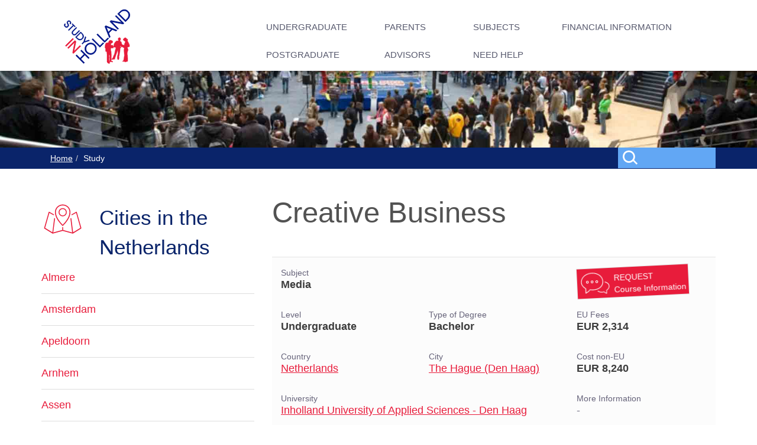

--- FILE ---
content_type: text/html; charset=UTF-8
request_url: https://studyinholland.co.uk/course/study_in_the_hague_den_haag/inholland_university_of_applied_sciences___den_haag/inholland_university_of_applied_sciences___den_haag_media___entertainment_management.html
body_size: 6708
content:
<!DOCTYPE html><html xmlns="http://www.w3.org/1999/xhtml" xml:lang="en" lang="en" xmlns:fb="http://ogp.me/ns/fb#" class="no-js"><head prefix="og: http://ogp.me/ns# object: http://ogp.me/ns/object#"><title>Creative Business, Inholland Den Haag</title><meta charset="utf-8"><meta name="HandheldFriendly" content="True"><meta name="MobileOptimized" content="320"><meta name="viewport" content="width=device-width, initial-scale=1.0"/><meta name="description" content="Study in Hollad - Media and Entertainment Management undergraduate programme at Inholland University of Applied Sciences, The Hague. Fully taught in English."/><meta name="keywords" content="Media and Entertainment Management, Inholland University of Applied Sciences - The Hague"/><meta name="author" content="administrator"/><meta name="distribution" content="global"/><meta name="created" content=""/><meta name="copyright" content="Copyright (c) Study In Holland"/><meta name="robots" content="all"/><meta name="revisit" content="2 days"/><meta property="og:locale" content="en_GB"/><meta property="og:type" content="article"/><meta property="og:title" content="Creative Business, Inholland Den Haag"/><meta property="og:description" content="Study in Hollad - Media and Entertainment Management undergraduate programme at Inholland University of Applied Sciences, The Hague. Fully taught in English."/><meta property="og:url" content="https://studyinholland.co.uk/course/study_in_the_hague_den_haag/inholland_university_of_applied_sciences___den_haag/inholland_university_of_applied_sciences___den_haag_media___entertainment_management.html"/><meta property="og:site_name" content="Study In Holland"/><meta property="article:section" content="Study"/><meta http-equiv="content-type" content="text/html; charset=UTF-8"><meta http-equiv="pragma" content="no-cache"/><meta http-equiv="expires" content="Sat, 1 Jan 2000 1:00:00 GMT"/><meta http-equiv="content-type" content="text/html; charset=UTF-8"/><meta http-equiv="imagetoolbar" content="false"/><meta http-equiv="cache-control" content="no-cache"/><meta http-equiv="cache-control" content="must-revalidate"/><meta http-equiv="cache-control" content="proxy-revalidate"/><base href=""/><link rel="shortcut icon" href="/images/icons/favicon.ico"/><link rel="icon" type="image/png" sizes="16x16" href="/images/icons/favicon-16x16.png"/><link rel="icon" type="image/png" sizes="32x32" href="/images/icons/favicon-32x32.png"/><link rel="icon" type="image/png" sizes="96x96" href="/images/icons/favicon-96x96.png"/><link rel="icon" type="image/png" sizes="128x128" href="/images/icons/favicon-128x128.png"/><link rel="icon" type="image/png" sizes="196x196" href="/images/icons/favicon-196x196.png"/><link rel="apple-touch-icon-precomposed" type="image/png" sizes="57x57" href="/images/icons/apple-touch-icon-57x57.png"/><link rel="apple-touch-icon-precomposed" type="image/png" sizes="60x60" href="/images/icons/apple-touch-icon-60x60.png"/><link rel="apple-touch-icon-precomposed" type="image/png" sizes="72x72" href="/images/icons/apple-touch-icon-72x72.png"/><link rel="apple-touch-icon-precomposed" type="image/png" sizes="76x76" href="/images/icons/apple-touch-icon-76x76.png"/><link rel="apple-touch-icon-precomposed" type="image/png" sizes="120x120" href="/images/icons/apple-touch-icon-120x120.png"/><link rel="apple-touch-icon-precomposed" type="image/png" sizes="114x114" href="/images/icons/apple-touch-icon-114x114.png"/><link rel="apple-touch-icon-precomposed" type="image/png" sizes="144x144" href="/images/icons/apple-touch-icon-144x144.png"/><link rel="apple-touch-icon-precomposed" type="image/png" sizes="152x152" href="/images/icons/apple-touch-icon-152x152.png"/><meta name="application-name" content="Study in Holland"/><meta name="msapplication-TileColor" content="#FFFFFF"/><meta name="msapplication-TileImage" content="/images/icons/mstile-144x144.png"/><meta name="msapplication-square70x70logo" content="/images/icons/mstile-70x70.png"/><meta name="msapplication-square150x150logo" content="/images/icons/mstile-150x150.png"/><meta name="msapplication-wide310x150logo" content="/images/icons/mstile-310x150.png"/><meta name="msapplication-square310x310logo" content="/images/icons/mstile-310x310.png"/><link type="text/css" rel="stylesheet" href="/site-load/css/a10,11,12z.do"/><script type="application/ld+json">{
	"@context": "http://schema.org",
	"@type": "Course",
	"courseCode": "SIH66",
	"name": "Creative Business",
	"description": "Study in Hollad - Media and Entertainment Management undergraduate programme at Inholland University of Applied Sciences, The Hague. Fully taught in English.",
	"provider": "Inholland University of Applied Sciences - Den Haag",
	"educationalCredentialAwarded": "Bachelor",
	"hasCourseInstance": {
		"@type": "CourseInstance",
		"courseMode": "full-time",
		"name": "Creative Business",
		"location": {
			"@type": "Place",
			"address": "The Hague (Den Haag)"
		},
		"startDate": "2027-09-01 00:00:00",
		"endDate": "2031-07-30",
		"duration": "P4Y",
		"offers": {
			"@type": "Offer",
			"availability": "http://schema.org/InStock",
			"validFrom": "2019-08-01 12:00:14",
			"url": "https://studyinholland.co.uk/course/study_in_the_hague_den_haag/inholland_university_of_applied_sciences___den_haag/inholland_university_of_applied_sciences___den_haag_media___entertainment_management.html",
			"price": "2314.00",
			"priceCurrency": "EUR"
		}
	}
}</script> <script type="application/ld+json">{
	"@context": "http://schema.org",
	"@type": "WebSite",
	"name": "Study In Holland",
	"url": "https://studyinholland.co.uk"
}</script> <script type="application/ld+json">{
	"@context": "http://schema.org",
	"@type": "Organization",
	"name": "A Star Future Ltd",
	"url": "https://studyinholland.co.uk",
	"sameAs": [
		"https://en-gb.facebook.com/pages/Dutch-Degrees/196261237055480",
		"https://twitter.com/astarfuture"
	],
	"potentialAction": {
		"@type": "SearchAction",
		"target": "https://studyinholland.co.uk/site-search/{search_term_string}",
		"query-input": "required name=search_term_string"
	},
	"contactPoint": {
		"@type": "ContactPoint",
		"telephone": "+44 (0)7780 503231",
		"email": "info@studyinholland.co.uk",
		"contactType": "Customer Service"
	}
}</script> <script type="application/ld+json">{
	"@context": "http://schema.org",
	"@type": "Service",
	"audience": "British students",
	"name": "Studying at Hanze University of Applied Sciences",
	"aggregateRating": {
		"@type": "AggregateRating",
		"ratingValue": 4,
		"reviewCount": 50
	},
	"review": {
		"@type": "Review",
		"author": "Lewis Millican",
		"datePublished": "2016-01-07 15:58:25",
		"name": "Studying at Hanze University of Applied Sciences",
		"reviewBody": "If you want to experience something completely different, interactive, practical and enjoyable then come here for sure.",
		"url": "https://studyinholland.co.uk/lewis_millican_.html",
		"description": "If you want to experience something completely different, interactive, practical and enjoyable then come here for sure.",
		"itemReviewed": {
			"@type": "Thing",
			"name": "Studying at Hanze University of Applied Sciences",
			"url": "https://studyinholland.co.uk/university/hanze_university_groningen.html"
		}
	},
	"reviewRating": {
		"@type": "Rating",
		"bestRating": 5,
		"ratingValue": 4,
		"worstRating": 1
	},
	"publisher": {
		"@type": "Organization",
		"name": "A Star Future Ltd",
		"url": "https://studyinholland.co.uk",
		"sameAs": [
			"https://en-gb.facebook.com/pages/Dutch-Degrees/196261237055480",
			"https://twitter.com/astarfuture"
		],
		"potentialAction": {
			"@type": "SearchAction",
			"target": "https://studyinholland.co.uk/site-search/{search_term_string}",
			"query-input": "required name=search_term_string"
		},
		"contactPoint": {
			"@type": "ContactPoint",
			"telephone": "+44 (0)7780 503231",
			"email": "info@studyinholland.co.uk",
			"contactType": "Customer Service"
		}
	}
}</script></head><body class="internal"><div id="preloader-no"></div><div class="layout"><header class="change"><div class="container"><a href="/" class="logo left"><svg role="img" fill="currentColor" class="main-logo-int"><use xlink:href="/images/icons/study-in-holland-icons.svg#main-logo-int"></use></svg><svg role="img" class="small-logo"><use xlink:href="/images/icons/study-in-holland-icons.svg#small-logo"></use></svg></a><span class="icon-menu_320 hide bars"><svg role="img"><use xlink:href="/images/icons/study-in-holland-icons.svg#icon-menu_320"></use></svg></span><span class="icon-menu_768 hide bars"><svg role="img"><use xlink:href="/images/icons/study-in-holland-icons.svg#icon-menu_768"></use></svg></span><nav class="right"><ul class="list-inline menu-first"><li style="min-width:200px;"><a href="/students.html" title="Guide to undergraduate study in English at Dutch universities">UNDERGRADUATE</a></li><li style="min-width:150px;"><a href="/parents.html" title="Studying in Holland for Parents">PARENTS</a></li><li style="min-width:150px;"><a href="/subjects.html" title="Subjects">SUBJECTS</a></li><li style="min-width:260px;"><a href="/financial_information_masters.html" title="Financial Information">FINANCIAL INFORMATION</a></li></ul><ul class="list-inline menu-first"><li style="min-width:200px;"><a href="/masters.html" title="Get a Masters degree at a Dutch university">POSTGRADUATE</a></li><li style="min-width:150px;"><a href="/advisors.html" title="Study in Holland - Advice for Advisors">ADVISORS</a></li><li style="min-width:150px;"><a href="/need_help.html" title="Need Help">NEED HELP</a></li></ul></nav></div></header><div class="mobile-overlay"></div><main id="page-content"><section id="content-internal-header"></section><section id="content-bread-crumbs" class="breadcrumb-section"><div class="container breadcrumb-co"><div class="row"><div class="col-xs-10 col-md-10"><ol class="breadcrumb"><li><a href="/index.html" title="Information about english speaking universities in the Holland for UK students">Home</a></li><li>Study</li></ol></div><div class="col-xs-2 col-md-2 internal-search-box"><div class="internal-search"><a href="/what_to_study.html" title="Search for course name, subject, university or country"><svg role="img"><use xlink:href="/images/icons/study-in-holland-icons.svg#internal-search-top"/></svg></a></div></div></div></div></section><section id="content-main" class="container"><div class="row"><div class="col-md-8 col-md-push-4" id="site-content"><h1 class="course-name">Creative Business</h1> <div class="row course-summary-t"><div class="col-md-8"><p><span class="course-label">Subject</span><strong>Media</strong></p></div><div class="col-md-4"><div class="course-request-information"><a onclick="window.open('/request_info/inholland_university_of_applied_sciences___den_haag_media___entertainment_management.html', 'requestInfo', 'toolbar=no,resizable=yes,scrollbars=yes,location=no,status=no,menubar=no,width=800,height=600,left=0,top=0');" href="javascript:void(0);"><svg role="img"><use xlink:href="/images/icons/study-in-holland-icons.svg#course-request-course-information"/></svg><div>REQUEST <br/>Course Information</div></a></div></div></div><div class="row course-summary"><div class="col-md-4"><p><span class="course-label">Level</span><strong>Undergraduate</strong></p></div><div class="col-md-4"><p><span class="course-label">Type of Degree</span><strong>Bachelor</strong></p></div><div class="col-md-4"><p><span class="course-label">EU Fees</span><strong>EUR 2,314</strong></p></div></div><div class="row course-summary"><div class="col-md-4"><p><span class="course-label">Country</span><a href="/country/study_in_the_netherlands.html" title="Netherlands">Netherlands</a></p></div><div class="col-md-4"><p><span class="course-label">City</span><a href="/city/study_in_the_hague_den_haag.html" title="The Hague (Den Haag)">The Hague (Den Haag)</a></p></div><div class="col-md-4"><p><span class="course-label">Cost non-EU</span><strong>EUR 8,240</strong></p></div></div><div class="row course-summary-b"><div class="col-md-8"><p><span class="course-label">University</span><a href="/university/inholland_university_of_applied_sciences___den_haag.html" title="Inholland University of Applied Sciences - Den Haag">Inholland University of Applied Sciences - Den Haag</a></p></div><div class="col-md-4"><p><span class="course-label">More Information</span>-</p></div></div><br></br><h2>What is the content of this programme?</h2> <p>Creative Business is a bachelor programme that prepares students to fulfill management positions in the world of film, television, events, music and interactive media, also known as the core functions in the creative industry. As a manager in the media and entertainment field, graduates direct diverse teams, often composed of people with different backgrounds. These managers take care of finances and control planning and deadlines. The Creative Business programme stands for entrepreneurship, creativity and social involvement. The creative industry is a growing industry and that means employment for graduates. The programme has close collaborations with the international work field.</p> <h2>Is this programme right for you?</h2> <p>What's the job in organizing festivals and fairs? How do you develop interactive games? What kind of work does a promotion manager of major musicals do? These kind of questions will be answered in this course. Are you interested in mass media such as television, radio, events and multimedia? Are you dynamic, creative and enterprising? Are you commercially and organizationally talented? Do you like working in a team? Would you like to be able to opt for different functions in the media and enter-tainment world after you graduate? Then the Creative Business programme is perfect for you!</p><p><br/></p><span title="Similar Courses"></span> <h5>Similar courses</h5><ul class="more-universities"><li><h4><a href="/course/study_in_arnhem/han_university_of_applied_sciences___arnhem/han_university_of_applied_sciences___arnhem_communication_studies.html" title="Communication , HAN University of Applied Sciences - Arnhem, Arnhem">Communication</a></h4><span><a href="/university/han_university_of_applied_sciences___arnhem.html" title="HAN University of Applied Sciences - Arnhem, Arnhem">HAN University of Applied Sciences - Arnhem</a> Netherlands, Arnhem</span></li><li><h4><a href="/course/study_in_breda/breda_university_of_applied_sciences/breda_university_media_and_entertainment_4_years.html" title="Creative Business (4 years), Breda University of Applied Sciences, Breda">Creative Business (4 years)</a></h4><span><a href="/university/breda_university_of_applied_sciences.html" title="Breda University of Applied Sciences, Breda">Breda University of Applied Sciences</a> Netherlands, Breda</span></li><li><h4><a href="/course/study_in_breda/breda_university_of_applied_sciences/breda_university_international_media_and_entertainment_management_3_years.html" title="Creative Business (Fast track, 3 years), Breda University of Applied Sciences, Breda">Creative Business (Fast track, 3 years)</a></h4><span><a href="/university/breda_university_of_applied_sciences.html" title="Breda University of Applied Sciences, Breda">Breda University of Applied Sciences</a> Netherlands, Breda</span></li><li><h4><a href="/course/study_in_leeuwarden/stenden_university_of_applied_sciences___leeuwarden/stenden_university_of_applied_sciences___leeuwarden_media___entertainment_management.html" title="Creative Business, Media Management, NHL Stenden University of Applied Sciences - Leeuwarden, Leeuwarden">Creative Business, Media Management</a></h4><span><a href="/university/stenden_university_of_applied_sciences___leeuwarden.html" title="NHL Stenden University of Applied Sciences - Leeuwarden, Leeuwarden">NHL Stenden University of Applied Sciences - Leeuwarden</a> Netherlands, Leeuwarden</span></li><li><h4><a href="/course/study_in_leeuwarden/stenden_university_of_applied_sciences___leeuwarden/stenden_university_of_applied_sciences___leeuwarden_media_and_entertainment_management__fast_track_.html" title="Creative Business, Media Management (Fast track), NHL Stenden University of Applied Sciences - Leeuwarden, Leeuwarden">Creative Business, Media Management (Fast track)</a></h4><span><a href="/university/stenden_university_of_applied_sciences___leeuwarden.html" title="NHL Stenden University of Applied Sciences - Leeuwarden, Leeuwarden">NHL Stenden University of Applied Sciences - Leeuwarden</a> Netherlands, Leeuwarden</span></li><li><h4><a href="/course/study_in_the_hague_den_haag/the_hague_university/hhs_icm.html" title="International Communications Management, The Hague University of Applied Sciences, The Hague (Den Haag)">International Communications Management</a></h4><span><a href="/university/the_hague_university.html" title="The Hague University of Applied Sciences, The Hague (Den Haag)">The Hague University of Applied Sciences</a> Netherlands, The Hague (Den Haag)</span></li><li><h4><a href="/course/study_in_groningen/university_of_groningen/university_of_groningen_media_studies.html" title="Media Studies, University of Groningen, Groningen">Media Studies</a></h4><span><a href="/university/university_of_groningen.html" title="University of Groningen, Groningen">University of Groningen</a> Netherlands, Groningen</span></li><li><h4><a href="/course/study_in_rotterdam/erasmus_university_rotterdam/communication___media.html" title="Communication  Media, Erasmus University Rotterdam, Rotterdam">Communication & Media</a></h4><span><a href="/university/erasmus_university_rotterdam.html" title="Erasmus University Rotterdam, Rotterdam">Erasmus University Rotterdam</a> Netherlands, Rotterdam</span></li><li><h4><a href="/course/study_in_amsterdam/vrije_universiteit_amsterdam/vrije_universiteit_amsterdam_communication_and_information_studies___language_learni.html" title="Communication and Information Studies - Language Learning and Language Teaching, VU University Amsterdam, Amsterdam">Communication and Information Studies - Language Learning and Language Teaching</a></h4><span><a href="/university/vrije_universiteit_amsterdam.html" title="VU University Amsterdam, Amsterdam">VU University Amsterdam</a> Netherlands, Amsterdam</span></li><li><h4><a href="/course/study_in_utrecht/utrecht_university/utrecht_university_international_communication_and_media.html" title="Creative Business, HU University of Applied Sciences Utrecht, Utrecht">Creative Business</a></h4><span><a href="/university/utrecht_university.html" title="HU University of Applied Sciences Utrecht, Utrecht">HU University of Applied Sciences Utrecht</a> Netherlands, Utrecht</span></li><li><h4><a href="/course/study_in_haarlem/haarlem_campus/haarlem_campus_creative_media.html" title="Creative Media in Business, SRH Haarlem University of Applied Sciences, Haarlem">Creative Media in Business</a></h4><span><a href="/university/haarlem_campus.html" title="SRH Haarlem University of Applied Sciences, Haarlem">SRH Haarlem University of Applied Sciences</a> Netherlands, Haarlem</span></li><li><h4><a href="/course/study_in_utrecht/university_of_utrecht/university_of_utrecht_media_and_culture.html" title="Media and Culture, University of Utrecht, Utrecht">Media and Culture</a></h4><span><a href="/university/university_of_utrecht.html" title="University of Utrecht, Utrecht">University of Utrecht</a> Netherlands, Utrecht</span></li><li><h4><a href="/course/study_in_amsterdam/university_of_amsterdam/university_of_amsterdam_media_and_culture.html" title="Media and Culture, University of Amsterdam, Amsterdam">Media and Culture</a></h4><span><a href="/university/university_of_amsterdam.html" title="University of Amsterdam, Amsterdam">University of Amsterdam</a> Netherlands, Amsterdam</span></li><li><h4><a href="/course/study_in_amsterdam/university_of_amsterdam/university_of_amsterdam_media_and_information.html" title="Media and Information, University of Amsterdam, Amsterdam">Media and Information</a></h4><span><a href="/university/university_of_amsterdam.html" title="University of Amsterdam, Amsterdam">University of Amsterdam</a> Netherlands, Amsterdam</span></li><li><h4><a href="/course/study_in_amsterdam/vrije_universiteit_amsterdam/vrije_universiteit_amsterdam_media__art__design_and_architecture.html" title="Media, Art, Design and Architecture, VU University Amsterdam, Amsterdam">Media, Art, Design and Architecture</a></h4><span><a href="/university/vrije_universiteit_amsterdam.html" title="VU University Amsterdam, Amsterdam">VU University Amsterdam</a> Netherlands, Amsterdam</span></li></ul></div><div class="col-md-4 col-md-pull-8"><div class="row menu-second-head"><div class="col-xs-4 col-sm-3"><i class="page-icon"><svg role="img"><use xlink:href="/images/icons/study-in-holland-icons.svg#home-city"/></svg></i></div><div class="col-xs-8 col-sm-9"><div class="page-subhead">Cities in the Netherlands</div></div></div><div class="row"><div class="col-xs-12"><ul class="menu-second"><li><a href="/city/almere.html" title="Study in Study in Almere in Holland">Almere</a></li><li><a href="/city/study_in_amsterdam.html" title="Study in Amsterdam">Amsterdam</a></li><li><a href="/city/study_in_apeldoorn.html" title="Study in Apeldoorn">Apeldoorn</a></li><li><a href="/city/study_in_arnhem.html" title="Study in Arnhem">Arnhem</a></li><li><a href="/city/study_in_assen.html" title="Study in Assen">Assen</a></li><li><a href="/city/study_in_breda.html" title="Study in Breda">Breda</a></li><li><a href="/city/study_in_breukelen.html" title="Study in Breukelen">Breukelen</a></li><li><a href="/city/study_in_delft.html" title="Study in Delft">Delft</a></li><li><a href="/city/study_in_den_bosch.html" title="Study in Den Bosch">Den Bosch</a></li><li><a href="/city/study_in_deventer.html" title="Study in Deventer">Deventer</a></li><li><a href="/city/study_in_dronten.html" title="Study in Dronten">Dronten</a></li><li><a href="/city/study_in_eindhoven.html" title="Study in Eindhoven">Eindhoven</a></li><li><a href="/city/study_in_emmen.html" title="Study in Study in Emmen">Emmen</a></li><li><a href="/city/study_in_enschede.html" title="Study in Enschede">Enschede</a></li><li><a href="/city/study_in_groningen.html" title="Study in Groningen">Groningen</a></li><li><a href="/city/study_in_haarlem.html" title="Study in Haarlem">Haarlem</a></li><li><a href="/city/study_in_hilversum.html" title="Study in Hilversum">Hilversum</a></li><li><a href="/city/study_in_leeuwarden.html" title="Study in Leeuwarden">Leeuwarden</a></li><li><a href="/city/study_in_leiden.html" title="Study in Leiden">Leiden</a></li><li><a href="/city/study_in_maastricht.html" title="Study in Maastricht">Maastricht</a></li><li><a href="/city/meppel.html" title="Study in English-taught teaching degree in Meppel, Holland">Meppel</a></li><li><a href="/city/study_in_middleburg.html" title="Study in Middleburg">Middleburg</a></li><li><a href="/city/study_in_nijmegen.html" title="Study in Nijmegen">Nijmegen</a></li><li><a href="/city/study_in_rotterdam.html" title="Study in Rotterdam">Rotterdam</a></li><li class='active '><a href="/city/study_in_the_hague_den_haag.html" title="Study in Den Haag">The Hague (Den Haag)</a></li><li><a href="/city/study_in_tilburg.html" title="Study in Tilburg">Tilburg</a></li><li><a href="/city/study_in_utrecht.html" title="Study in Utrecht">Utrecht</a></li><li><a href="/city/velp.html" title="Study in Velp">Velp</a></li><li><a href="/city/study_in_venlo.html" title="Study in Venlo">Venlo</a></li><li><a href="/city/study_in_vlissingen.html" title="Study in Study in Vlissingen">Vlissingen</a></li><li><a href="/city/study_in_wageningen.html" title="Study in Wageningen">Wageningen</a></li><li class='last'><a href="/city/study_in_zwolle.html" title="Study in University in Zwolle">Zwolle</a></li></ul></div></div><div class="row menu-testimonials"><div class="col-xs-3 col-sm-3 picture"><a href="/lewis_millican_.html" title="Lewis Millican studied at Hanze University of Applied Sciences"><img src="/images/testimonials/Lewis Millican small.jpg" alt="Lewis Millican studied at Hanze University of Applied Sciences" title="Lewis Millican" class="left"/></a></div><div class="col-xs-9 col-sm-9"><a href="/lewis_millican_.html" title="Lewis Millican studied at Hanze University of Applied Sciences"><h4>Lewis Millican</h4></a><h5>Hanze University of Applied Sciences</h5></div><div class="col-xs-12 col-sm-12 quote"><p>“ If you want to experience something completely different, interactive, practical and enjoyable then come here for sure. ”</p></div></div></div></div></section><section id="bottom" class="bottom-section"><div class="container"><div class="row"><div class="col-lg-7"><article class="left"><h4>About Study In Holland</h4><p>Studyinholland.co.uk is an information service designed to assist British and Irish students in pursuing their university education in the Netherlands.</p><p>We have extensive knowledge of English-taught degrees in Holland and we also work with careers advisory services.</p><p>Studyinholland.co.uk is owned by A Star Future Ltd and is not affiliated with the Dutch government.</p></article><article class="left" id="footer-tweet"><h5>LATEST TWEET</h5></article></div><div class="col-lg-5"><article class="left"><ul><li><h6>EMAIL</h6><a href="#" title="Contact us by email">info@studyinholland.co.uk</a><div class="clearfix"></div></li><li><br/><h6>PHONE</h6><p>+44 (0)7780 503231</p></li><li><h6>WHATSAPP</h6><p>+44 (0)7780 503231</p></li></ul></article></div></div></div></section></main></div><footer class='footer-main center'><div class="container"><div class="row"><div class="col-xs-8 pull-left text-left height2"><ul class="list-inline"><li><a href="/index.html" title="Study in Holland - Advice and Information">Home</a></li> <li><a href="/news.html" title="Study in Holland News">News</a></li> <li><a href="/about_us.html" title="About Study in Holland">About Us</a></li> <li><a href="/events.html" title="Study in Holland Events">Events</a></li> <li><a href="/need_help.html" title="Contact Study in Holland">Contact Us</a></li> <li><a href="/terms_and_conditions.html" title="Terms and Conditions Study in Holland Website">Terms and Conditions</a></li><li><a href="/privacy_policy.html" title="Privacy Policy">Privacy Policy</a></li></ul></div><div class="col-xs-4 text-right"><ul class="social-list list-inline"><li><a href="https://en-gb.facebook.com/pages/Dutch-Degrees/196261237055480" title="Study in Holland on Facebook" target="_blank"><svg role="img" fill="currentColor"><use xlink:href="/images/icons/study-in-holland-icons.svg#face-icon"></use></svg></a></li><li><a href="https://twitter.com/astarfuture" title="Study in Holland on Twitter" target="_blank"><svg role="img" fill="currentColor"><use xlink:href="/images/icons/study-in-holland-icons.svg#twitter-icon"></use></svg></a></li></ul></div></div><div class="row"><div class="col-xs-10 pull-left text-left"><p>2026 &copy; A Star Future Ltd. Registered in England &amp; Wales No. 05698000</p></div><div class="col-xs-2 pull-right text-right"><p><a class="delivered" href="http://www.soficus.com" title="Custom software design and development at Soficus. Websites, web applications and mobile." target="_blank">Crafted by Soficus</a></p></div></div></div></footer><a id="top" href="#subheader"><span><svg role="img" fill="currentColor"><use xlink:href="/images/icons/study-in-holland-icons.svg#back-top"></use></svg></span></a><script type="text/javascript" language="JavaScript" src="/site-load/js/a10,12,14,22,27,25,29,28z.do"></script><script type="text/javascript">function setCookie() {
var cname="cookieaccept", cs="";
var currtime=new Date(), ct=currtime.getTime()+(86400000*365);
var newtime=new Date(ct);
cs=cname+ "=" +escape('consent:yes')+ ";expires=" +newtime.toGMTString()+";path=/"; document.cookie=cs;
}</script><div class="consent-outer"><div class="container"><div class="row"><div class="consent"><div class="col-md-10"><p>We use cookies to store information on your computer. By using this Site, you consent to the placement of these cookies. <a href="/privacy_policy.html#cookie-settings" title="How to adjust your cookie settings">Learn more</a></p></div><div class="col-md-2"><p><a href="" onclick="javascript:setCookie();"><strong>ACCEPT</strong></a></p></div></div></div></div></div><script async src=https://www.googletagmanager.com/gtag/js?id=G-XP6EL7T76F></script><script>window.dataLayer = window.dataLayer || []; function gtag(){dataLayer.push(arguments);} gtag('js', new Date()); gtag('config', 'G-XP6EL7T76F');</script><noscript>Oops it looks like your browser does not support JavaScript or JavaScript is disabled!</noscript><div class="hidden"><p>Powered by ContentBox CMS 6.23.1</p><p>Copyright (c) 2002-2026 <a href="http://www.soficus.com/" title="Bespoke software development of web and mobile applications">Soficus</a></p></div></body></html>